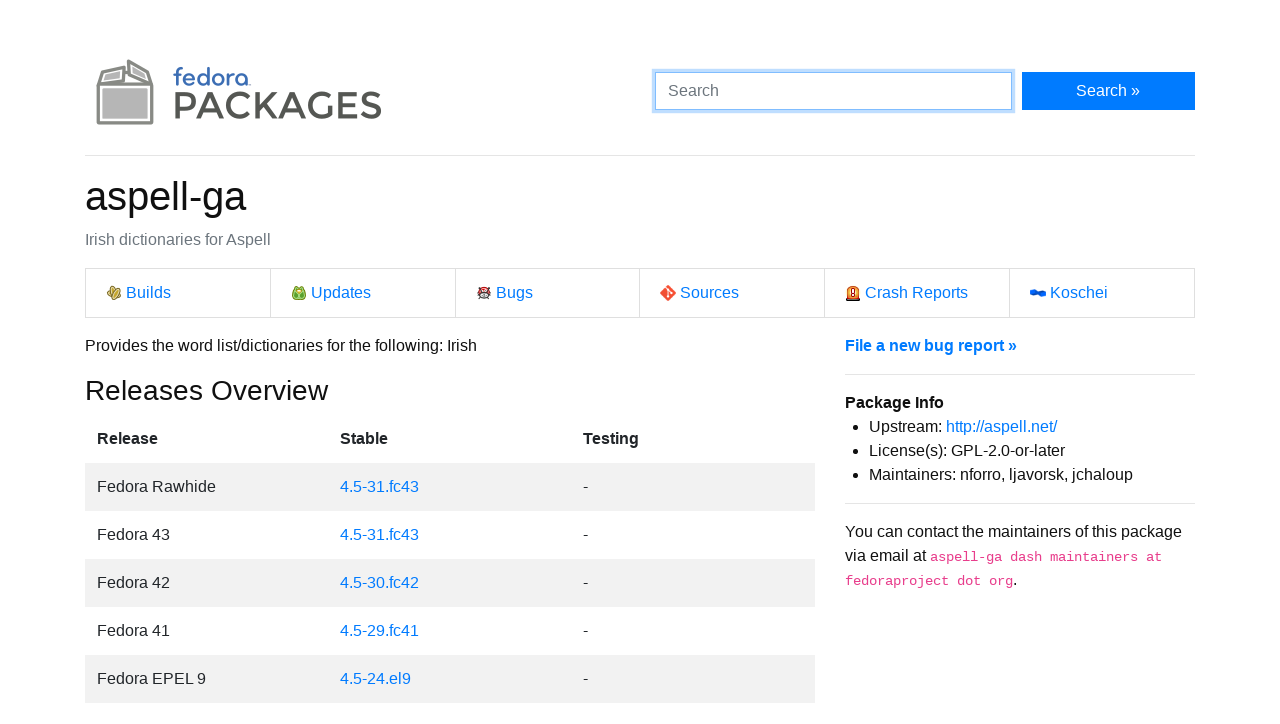

--- FILE ---
content_type: text/html
request_url: https://packages.fedoraproject.org/pkgs/aspell-ga/aspell-ga/
body_size: 4274
content:
<!DOCTYPE html>

<title>aspell-ga - Fedora Packages</title>
<link rel="stylesheet" href="../../../assets/css/bootstrap.min.css">
<link rel="stylesheet" href="../../../assets/css/main.css">
<link href="https://apps.fedoraproject.org/global/fedora-bootstrap-fonts/open-sans.css" type="text/css" rel="stylesheet" />
<link rel="search" type="application/opensearchdescription+xml" title="Fedora Packages" href="../../../assets/opensearch.xml" />
<meta name="viewport" content="width=device-width, initial-scale=1.0">
<meta charset="UTF-8">
<meta name="description" content="View aspell-ga in the Fedora package repositories. aspell-ga: Irish dictionaries for Aspell">

<div class="container">
  <div class="row">
    <a href="../../../" class="col-md-6 d-flex align-items-center justify-content-center justify-content-md-start p-1">
      <img alt="Fedora Packages" src="../../../assets/images/logo.png">
    </a>
    <div class="col-md-6 d-flex align-items-center">
      <form class="w-100" action="/search" method="get">
        <div class="form-row flex-grow-1">
          <div class="col-md-8">
            <input class="form-control" type="search" placeholder="Search" name="query" aria-label="Search" autofocus>
          </div>
          <div class="col-md-4">
            <button class="btn btn-primary btn-block" type="submit">Search &raquo;</button>
          </div>
        </div>
      </form>
    </div>
  </div>

  <hr />

<h1>
	aspell-ga
</h1>
<p class="text-muted">Irish dictionaries for Aspell</p>
<ul class="list-group list-group-horizontal-lg mb-3">
	<li class="list-group-item w-100">
		<a href="http://koji.fedoraproject.org/koji/search?match=glob&type=package&terms=aspell-ga" class="icon i-koji">
			Builds
		</a>
	</li>
	<li class="list-group-item w-100">
		<a href="https://bodhi.fedoraproject.org/updates/?packages=aspell-ga" class="icon i-bodhi">
			Updates
		</a>
	</li>
	<li class="list-group-item w-100">
		<a href="https://bugzilla.redhat.com/buglist.cgi?component=aspell-ga&query_format=advanced&product=Fedora&product=Fedora%20EPEL&bug_status=__open__" class="icon i-bugzilla">
			Bugs
		</a>
	</li>
	<li class="list-group-item w-100">
		<a href="https://src.fedoraproject.org/rpms/aspell-ga" class="icon i-git">
			Sources
		</a>
	</li>
	<li class="list-group-item w-100">
		<a href="https://retrace.fedoraproject.org/faf/problems/?component_names=aspell-ga" class="icon i-abrt">
			Crash Reports
		</a>
	</li>
	<li class="list-group-item w-100">
		<a href="https://koschei.fedoraproject.org/package/aspell-ga" class="icon i-koschei">
			Koschei
		</a>
	</li>
</ul>
<div id="vue">
	<div class="row">
		<div class="col-md-8">
			<p class="nowrap">Provides the word list/dictionaries for the following: Irish</p>
			<h3>Releases Overview</h3>
			<table class="table table-striped table-borderless" id="version-table">
				<thead>
					<tr>
						<th scope="col">Release</th>
						<th scope="col">Stable</th>
						<th scope="col">Testing</th>
					</tr>
				</thead>
				<tbody>
					<tr>
						<td>Fedora Rawhide</td>
						<td>
						<a href="fedora-rawhide.html">4.5-31.fc43</a>
						</td>

						<td>
							-
						</td>
					</tr>
					<tr>
						<td>Fedora 43</td>
						<td>
						<a href="fedora-43.html">4.5-31.fc43</a>
						</td>

						<td>
							-
						</td>
					</tr>
					<tr>
						<td>Fedora 42</td>
						<td>
						<a href="fedora-42.html">4.5-30.fc42</a>
						</td>

						<td>
							-
						</td>
					</tr>
					<tr>
						<td>Fedora 41</td>
						<td>
						<a href="fedora-41.html">4.5-29.fc41</a>
						</td>

						<td>
							-
						</td>
					</tr>
					<tr>
						<td>Fedora EPEL 9</td>
						<td>
						<a href="epel-9.html">4.5-24.el9</a>
						</td>

						<td>
							-
						</td>
					</tr>
				</tbody>
			</table>
			<datagrepper></datagrepper>
		</div>
		<div class="col-md-4 order-first order-md-0">
			<b><a href="https://bugzilla.redhat.com/enter_bug.cgi?product=Fedora&version=rawhide&component=aspell-ga">File a new bug report &raquo;</a></b>
			<hr />
			<b>Package Info</b>
			<ul>
				<li>Upstream: <a href="http://aspell.net/">http://aspell.net/</a></li>
				<li>License(s): GPL-2.0-or-later</li>
				<li>Maintainers: nforro, ljavorsk, jchaloup</li>
			</ul>
			<hr />
			<p>
			You can contact the maintainers of this package via email at
			<code>aspell-ga dash maintainers at fedoraproject dot org</code>.
			</p>
			<hr class="d-md-none" />
		</div>
	</div>
</div>

<script src="../../../assets/js/main.js"></script>

  <div class="text-muted text-center">
    <br>
    Sources on <a href="https://pagure.io/fedora-packages-static">Pagure</a>
  </div>
</div>